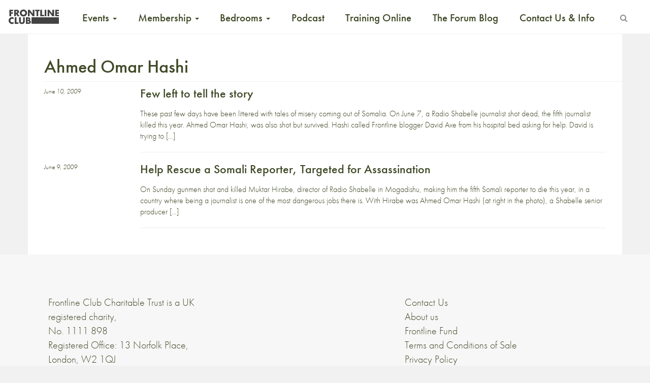

--- FILE ---
content_type: application/javascript
request_url: https://www.frontlineclub.com/wp-content/themes/frontline3.6/js/slickCarousel.js?ver=f55d00a4716be5f70512c8f08e6c3964
body_size: 385
content:
(function(){

  jQuery(document).ready(function(){

    // initialise carousel 
    jQuery('.frontline-slick-carousel').slick({
      speed: 0,
      slidesToShow: 1
    });

    // append prev / next buttons to the #frontline-slick-carousel-controls div
    var prev = jQuery(".slick-prev");
    var next = jQuery(".slick-next");

    prev.appendTo(jQuery("#frontline-slick-carousel-controls"));
    next.appendTo(jQuery("#frontline-slick-carousel-controls"));

    prev.addClass("btn btn-slick-carousel btn-sm");
    next.addClass("btn btn-slick-carousel btn-sm");


  });

})();

